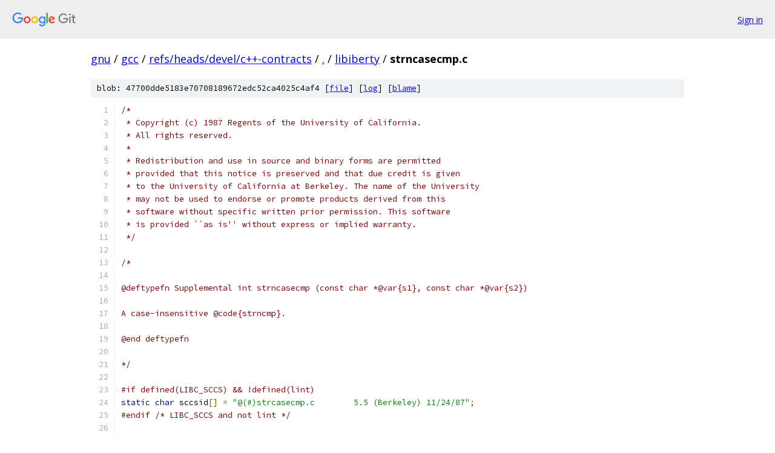

--- FILE ---
content_type: text/html; charset=utf-8
request_url: https://gnu.googlesource.com/gcc/+/refs/heads/devel/c++-contracts/libiberty/strncasecmp.c
body_size: 3385
content:
<!DOCTYPE html><html lang="en"><head><meta charset="utf-8"><meta name="viewport" content="width=device-width, initial-scale=1"><title>libiberty/strncasecmp.c - gcc - Git at Google</title><link rel="stylesheet" type="text/css" href="/+static/base.css"><link rel="stylesheet" type="text/css" href="/+static/prettify/prettify.css"><!-- default customHeadTagPart --></head><body class="Site"><header class="Site-header"><div class="Header"><a class="Header-image" href="/"><img src="//www.gstatic.com/images/branding/lockups/2x/lockup_git_color_108x24dp.png" width="108" height="24" alt="Google Git"></a><div class="Header-menu"> <a class="Header-menuItem" href="https://accounts.google.com/AccountChooser?faa=1&amp;continue=https://gnu.googlesource.com/login/gcc/%2B/refs/heads/devel/c%2B%2B-contracts/libiberty/strncasecmp.c">Sign in</a> </div></div></header><div class="Site-content"><div class="Container "><div class="Breadcrumbs"><a class="Breadcrumbs-crumb" href="/?format=HTML">gnu</a> / <a class="Breadcrumbs-crumb" href="/gcc/">gcc</a> / <a class="Breadcrumbs-crumb" href="/gcc/+/refs/heads/devel/c++-contracts">refs/heads/devel/c++-contracts</a> / <a class="Breadcrumbs-crumb" href="/gcc/+/refs/heads/devel/c++-contracts/">.</a> / <a class="Breadcrumbs-crumb" href="/gcc/+/refs/heads/devel/c++-contracts/libiberty">libiberty</a> / <span class="Breadcrumbs-crumb">strncasecmp.c</span></div><div class="u-sha1 u-monospace BlobSha1">blob: 47700dde5183e70708189672edc52ca4025c4af4 [<a href="/gcc/+/refs/heads/devel/c++-contracts/libiberty/strncasecmp.c">file</a>] [<a href="/gcc/+log/refs/heads/devel/c++-contracts/libiberty/strncasecmp.c">log</a>] [<a href="/gcc/+blame/refs/heads/devel/c++-contracts/libiberty/strncasecmp.c">blame</a>]</div><table class="FileContents"><tr class="u-pre u-monospace FileContents-line"><td class="u-lineNum u-noSelect FileContents-lineNum" data-line-number="1"></td><td class="FileContents-lineContents" id="1"><span class="com">/*</span></td></tr><tr class="u-pre u-monospace FileContents-line"><td class="u-lineNum u-noSelect FileContents-lineNum" data-line-number="2"></td><td class="FileContents-lineContents" id="2"><span class="com"> * Copyright (c) 1987 Regents of the University of California.</span></td></tr><tr class="u-pre u-monospace FileContents-line"><td class="u-lineNum u-noSelect FileContents-lineNum" data-line-number="3"></td><td class="FileContents-lineContents" id="3"><span class="com"> * All rights reserved.</span></td></tr><tr class="u-pre u-monospace FileContents-line"><td class="u-lineNum u-noSelect FileContents-lineNum" data-line-number="4"></td><td class="FileContents-lineContents" id="4"><span class="com"> *</span></td></tr><tr class="u-pre u-monospace FileContents-line"><td class="u-lineNum u-noSelect FileContents-lineNum" data-line-number="5"></td><td class="FileContents-lineContents" id="5"><span class="com"> * Redistribution and use in source and binary forms are permitted</span></td></tr><tr class="u-pre u-monospace FileContents-line"><td class="u-lineNum u-noSelect FileContents-lineNum" data-line-number="6"></td><td class="FileContents-lineContents" id="6"><span class="com"> * provided that this notice is preserved and that due credit is given</span></td></tr><tr class="u-pre u-monospace FileContents-line"><td class="u-lineNum u-noSelect FileContents-lineNum" data-line-number="7"></td><td class="FileContents-lineContents" id="7"><span class="com"> * to the University of California at Berkeley. The name of the University</span></td></tr><tr class="u-pre u-monospace FileContents-line"><td class="u-lineNum u-noSelect FileContents-lineNum" data-line-number="8"></td><td class="FileContents-lineContents" id="8"><span class="com"> * may not be used to endorse or promote products derived from this</span></td></tr><tr class="u-pre u-monospace FileContents-line"><td class="u-lineNum u-noSelect FileContents-lineNum" data-line-number="9"></td><td class="FileContents-lineContents" id="9"><span class="com"> * software without specific written prior permission. This software</span></td></tr><tr class="u-pre u-monospace FileContents-line"><td class="u-lineNum u-noSelect FileContents-lineNum" data-line-number="10"></td><td class="FileContents-lineContents" id="10"><span class="com"> * is provided ``as is&#39;&#39; without express or implied warranty.</span></td></tr><tr class="u-pre u-monospace FileContents-line"><td class="u-lineNum u-noSelect FileContents-lineNum" data-line-number="11"></td><td class="FileContents-lineContents" id="11"><span class="com"> */</span></td></tr><tr class="u-pre u-monospace FileContents-line"><td class="u-lineNum u-noSelect FileContents-lineNum" data-line-number="12"></td><td class="FileContents-lineContents" id="12"></td></tr><tr class="u-pre u-monospace FileContents-line"><td class="u-lineNum u-noSelect FileContents-lineNum" data-line-number="13"></td><td class="FileContents-lineContents" id="13"><span class="com">/*</span></td></tr><tr class="u-pre u-monospace FileContents-line"><td class="u-lineNum u-noSelect FileContents-lineNum" data-line-number="14"></td><td class="FileContents-lineContents" id="14"><span class="com">  </span></td></tr><tr class="u-pre u-monospace FileContents-line"><td class="u-lineNum u-noSelect FileContents-lineNum" data-line-number="15"></td><td class="FileContents-lineContents" id="15"><span class="com">@deftypefn Supplemental int strncasecmp (const char *@var{s1}, const char *@var{s2})</span></td></tr><tr class="u-pre u-monospace FileContents-line"><td class="u-lineNum u-noSelect FileContents-lineNum" data-line-number="16"></td><td class="FileContents-lineContents" id="16"></td></tr><tr class="u-pre u-monospace FileContents-line"><td class="u-lineNum u-noSelect FileContents-lineNum" data-line-number="17"></td><td class="FileContents-lineContents" id="17"><span class="com">A case-insensitive @code{strncmp}.</span></td></tr><tr class="u-pre u-monospace FileContents-line"><td class="u-lineNum u-noSelect FileContents-lineNum" data-line-number="18"></td><td class="FileContents-lineContents" id="18"></td></tr><tr class="u-pre u-monospace FileContents-line"><td class="u-lineNum u-noSelect FileContents-lineNum" data-line-number="19"></td><td class="FileContents-lineContents" id="19"><span class="com">@end deftypefn</span></td></tr><tr class="u-pre u-monospace FileContents-line"><td class="u-lineNum u-noSelect FileContents-lineNum" data-line-number="20"></td><td class="FileContents-lineContents" id="20"></td></tr><tr class="u-pre u-monospace FileContents-line"><td class="u-lineNum u-noSelect FileContents-lineNum" data-line-number="21"></td><td class="FileContents-lineContents" id="21"><span class="com">*/</span></td></tr><tr class="u-pre u-monospace FileContents-line"><td class="u-lineNum u-noSelect FileContents-lineNum" data-line-number="22"></td><td class="FileContents-lineContents" id="22"></td></tr><tr class="u-pre u-monospace FileContents-line"><td class="u-lineNum u-noSelect FileContents-lineNum" data-line-number="23"></td><td class="FileContents-lineContents" id="23"><span class="com">#if defined(LIBC_SCCS) &amp;&amp; !defined(lint)</span></td></tr><tr class="u-pre u-monospace FileContents-line"><td class="u-lineNum u-noSelect FileContents-lineNum" data-line-number="24"></td><td class="FileContents-lineContents" id="24"><span class="kwd">static</span><span class="pln"> </span><span class="kwd">char</span><span class="pln"> sccsid</span><span class="pun">[]</span><span class="pln"> </span><span class="pun">=</span><span class="pln"> </span><span class="str">&quot;@(#)strcasecmp.c	5.5 (Berkeley) 11/24/87&quot;</span><span class="pun">;</span></td></tr><tr class="u-pre u-monospace FileContents-line"><td class="u-lineNum u-noSelect FileContents-lineNum" data-line-number="25"></td><td class="FileContents-lineContents" id="25"><span class="com">#endif</span><span class="pln"> </span><span class="com">/* LIBC_SCCS and not lint */</span></td></tr><tr class="u-pre u-monospace FileContents-line"><td class="u-lineNum u-noSelect FileContents-lineNum" data-line-number="26"></td><td class="FileContents-lineContents" id="26"></td></tr><tr class="u-pre u-monospace FileContents-line"><td class="u-lineNum u-noSelect FileContents-lineNum" data-line-number="27"></td><td class="FileContents-lineContents" id="27"><span class="com">#include</span><span class="pln"> </span><span class="str">&lt;ansidecl.h&gt;</span></td></tr><tr class="u-pre u-monospace FileContents-line"><td class="u-lineNum u-noSelect FileContents-lineNum" data-line-number="28"></td><td class="FileContents-lineContents" id="28"><span class="com">#include</span><span class="pln"> </span><span class="str">&lt;stddef.h&gt;</span></td></tr><tr class="u-pre u-monospace FileContents-line"><td class="u-lineNum u-noSelect FileContents-lineNum" data-line-number="29"></td><td class="FileContents-lineContents" id="29"></td></tr><tr class="u-pre u-monospace FileContents-line"><td class="u-lineNum u-noSelect FileContents-lineNum" data-line-number="30"></td><td class="FileContents-lineContents" id="30"><span class="com">/*</span></td></tr><tr class="u-pre u-monospace FileContents-line"><td class="u-lineNum u-noSelect FileContents-lineNum" data-line-number="31"></td><td class="FileContents-lineContents" id="31"><span class="com"> * This array is designed for mapping upper and lower case letter</span></td></tr><tr class="u-pre u-monospace FileContents-line"><td class="u-lineNum u-noSelect FileContents-lineNum" data-line-number="32"></td><td class="FileContents-lineContents" id="32"><span class="com"> * together for a case independent comparison.  The mappings are</span></td></tr><tr class="u-pre u-monospace FileContents-line"><td class="u-lineNum u-noSelect FileContents-lineNum" data-line-number="33"></td><td class="FileContents-lineContents" id="33"><span class="com"> * based upon ascii character sequences.</span></td></tr><tr class="u-pre u-monospace FileContents-line"><td class="u-lineNum u-noSelect FileContents-lineNum" data-line-number="34"></td><td class="FileContents-lineContents" id="34"><span class="com"> */</span></td></tr><tr class="u-pre u-monospace FileContents-line"><td class="u-lineNum u-noSelect FileContents-lineNum" data-line-number="35"></td><td class="FileContents-lineContents" id="35"><span class="kwd">static</span><span class="pln"> </span><span class="kwd">const</span><span class="pln"> </span><span class="kwd">unsigned</span><span class="pln"> </span><span class="kwd">char</span><span class="pln"> charmap</span><span class="pun">[]</span><span class="pln"> </span><span class="pun">=</span><span class="pln"> </span><span class="pun">{</span></td></tr><tr class="u-pre u-monospace FileContents-line"><td class="u-lineNum u-noSelect FileContents-lineNum" data-line-number="36"></td><td class="FileContents-lineContents" id="36"><span class="pln">	</span><span class="str">&#39;\000&#39;</span><span class="pun">,</span><span class="pln"> </span><span class="str">&#39;\001&#39;</span><span class="pun">,</span><span class="pln"> </span><span class="str">&#39;\002&#39;</span><span class="pun">,</span><span class="pln"> </span><span class="str">&#39;\003&#39;</span><span class="pun">,</span><span class="pln"> </span><span class="str">&#39;\004&#39;</span><span class="pun">,</span><span class="pln"> </span><span class="str">&#39;\005&#39;</span><span class="pun">,</span><span class="pln"> </span><span class="str">&#39;\006&#39;</span><span class="pun">,</span><span class="pln"> </span><span class="str">&#39;\007&#39;</span><span class="pun">,</span></td></tr><tr class="u-pre u-monospace FileContents-line"><td class="u-lineNum u-noSelect FileContents-lineNum" data-line-number="37"></td><td class="FileContents-lineContents" id="37"><span class="pln">	</span><span class="str">&#39;\010&#39;</span><span class="pun">,</span><span class="pln"> </span><span class="str">&#39;\011&#39;</span><span class="pun">,</span><span class="pln"> </span><span class="str">&#39;\012&#39;</span><span class="pun">,</span><span class="pln"> </span><span class="str">&#39;\013&#39;</span><span class="pun">,</span><span class="pln"> </span><span class="str">&#39;\014&#39;</span><span class="pun">,</span><span class="pln"> </span><span class="str">&#39;\015&#39;</span><span class="pun">,</span><span class="pln"> </span><span class="str">&#39;\016&#39;</span><span class="pun">,</span><span class="pln"> </span><span class="str">&#39;\017&#39;</span><span class="pun">,</span></td></tr><tr class="u-pre u-monospace FileContents-line"><td class="u-lineNum u-noSelect FileContents-lineNum" data-line-number="38"></td><td class="FileContents-lineContents" id="38"><span class="pln">	</span><span class="str">&#39;\020&#39;</span><span class="pun">,</span><span class="pln"> </span><span class="str">&#39;\021&#39;</span><span class="pun">,</span><span class="pln"> </span><span class="str">&#39;\022&#39;</span><span class="pun">,</span><span class="pln"> </span><span class="str">&#39;\023&#39;</span><span class="pun">,</span><span class="pln"> </span><span class="str">&#39;\024&#39;</span><span class="pun">,</span><span class="pln"> </span><span class="str">&#39;\025&#39;</span><span class="pun">,</span><span class="pln"> </span><span class="str">&#39;\026&#39;</span><span class="pun">,</span><span class="pln"> </span><span class="str">&#39;\027&#39;</span><span class="pun">,</span></td></tr><tr class="u-pre u-monospace FileContents-line"><td class="u-lineNum u-noSelect FileContents-lineNum" data-line-number="39"></td><td class="FileContents-lineContents" id="39"><span class="pln">	</span><span class="str">&#39;\030&#39;</span><span class="pun">,</span><span class="pln"> </span><span class="str">&#39;\031&#39;</span><span class="pun">,</span><span class="pln"> </span><span class="str">&#39;\032&#39;</span><span class="pun">,</span><span class="pln"> </span><span class="str">&#39;\033&#39;</span><span class="pun">,</span><span class="pln"> </span><span class="str">&#39;\034&#39;</span><span class="pun">,</span><span class="pln"> </span><span class="str">&#39;\035&#39;</span><span class="pun">,</span><span class="pln"> </span><span class="str">&#39;\036&#39;</span><span class="pun">,</span><span class="pln"> </span><span class="str">&#39;\037&#39;</span><span class="pun">,</span></td></tr><tr class="u-pre u-monospace FileContents-line"><td class="u-lineNum u-noSelect FileContents-lineNum" data-line-number="40"></td><td class="FileContents-lineContents" id="40"><span class="pln">	</span><span class="str">&#39;\040&#39;</span><span class="pun">,</span><span class="pln"> </span><span class="str">&#39;\041&#39;</span><span class="pun">,</span><span class="pln"> </span><span class="str">&#39;\042&#39;</span><span class="pun">,</span><span class="pln"> </span><span class="str">&#39;\043&#39;</span><span class="pun">,</span><span class="pln"> </span><span class="str">&#39;\044&#39;</span><span class="pun">,</span><span class="pln"> </span><span class="str">&#39;\045&#39;</span><span class="pun">,</span><span class="pln"> </span><span class="str">&#39;\046&#39;</span><span class="pun">,</span><span class="pln"> </span><span class="str">&#39;\047&#39;</span><span class="pun">,</span></td></tr><tr class="u-pre u-monospace FileContents-line"><td class="u-lineNum u-noSelect FileContents-lineNum" data-line-number="41"></td><td class="FileContents-lineContents" id="41"><span class="pln">	</span><span class="str">&#39;\050&#39;</span><span class="pun">,</span><span class="pln"> </span><span class="str">&#39;\051&#39;</span><span class="pun">,</span><span class="pln"> </span><span class="str">&#39;\052&#39;</span><span class="pun">,</span><span class="pln"> </span><span class="str">&#39;\053&#39;</span><span class="pun">,</span><span class="pln"> </span><span class="str">&#39;\054&#39;</span><span class="pun">,</span><span class="pln"> </span><span class="str">&#39;\055&#39;</span><span class="pun">,</span><span class="pln"> </span><span class="str">&#39;\056&#39;</span><span class="pun">,</span><span class="pln"> </span><span class="str">&#39;\057&#39;</span><span class="pun">,</span></td></tr><tr class="u-pre u-monospace FileContents-line"><td class="u-lineNum u-noSelect FileContents-lineNum" data-line-number="42"></td><td class="FileContents-lineContents" id="42"><span class="pln">	</span><span class="str">&#39;\060&#39;</span><span class="pun">,</span><span class="pln"> </span><span class="str">&#39;\061&#39;</span><span class="pun">,</span><span class="pln"> </span><span class="str">&#39;\062&#39;</span><span class="pun">,</span><span class="pln"> </span><span class="str">&#39;\063&#39;</span><span class="pun">,</span><span class="pln"> </span><span class="str">&#39;\064&#39;</span><span class="pun">,</span><span class="pln"> </span><span class="str">&#39;\065&#39;</span><span class="pun">,</span><span class="pln"> </span><span class="str">&#39;\066&#39;</span><span class="pun">,</span><span class="pln"> </span><span class="str">&#39;\067&#39;</span><span class="pun">,</span></td></tr><tr class="u-pre u-monospace FileContents-line"><td class="u-lineNum u-noSelect FileContents-lineNum" data-line-number="43"></td><td class="FileContents-lineContents" id="43"><span class="pln">	</span><span class="str">&#39;\070&#39;</span><span class="pun">,</span><span class="pln"> </span><span class="str">&#39;\071&#39;</span><span class="pun">,</span><span class="pln"> </span><span class="str">&#39;\072&#39;</span><span class="pun">,</span><span class="pln"> </span><span class="str">&#39;\073&#39;</span><span class="pun">,</span><span class="pln"> </span><span class="str">&#39;\074&#39;</span><span class="pun">,</span><span class="pln"> </span><span class="str">&#39;\075&#39;</span><span class="pun">,</span><span class="pln"> </span><span class="str">&#39;\076&#39;</span><span class="pun">,</span><span class="pln"> </span><span class="str">&#39;\077&#39;</span><span class="pun">,</span></td></tr><tr class="u-pre u-monospace FileContents-line"><td class="u-lineNum u-noSelect FileContents-lineNum" data-line-number="44"></td><td class="FileContents-lineContents" id="44"><span class="pln">	</span><span class="str">&#39;\100&#39;</span><span class="pun">,</span><span class="pln"> </span><span class="str">&#39;\141&#39;</span><span class="pun">,</span><span class="pln"> </span><span class="str">&#39;\142&#39;</span><span class="pun">,</span><span class="pln"> </span><span class="str">&#39;\143&#39;</span><span class="pun">,</span><span class="pln"> </span><span class="str">&#39;\144&#39;</span><span class="pun">,</span><span class="pln"> </span><span class="str">&#39;\145&#39;</span><span class="pun">,</span><span class="pln"> </span><span class="str">&#39;\146&#39;</span><span class="pun">,</span><span class="pln"> </span><span class="str">&#39;\147&#39;</span><span class="pun">,</span></td></tr><tr class="u-pre u-monospace FileContents-line"><td class="u-lineNum u-noSelect FileContents-lineNum" data-line-number="45"></td><td class="FileContents-lineContents" id="45"><span class="pln">	</span><span class="str">&#39;\150&#39;</span><span class="pun">,</span><span class="pln"> </span><span class="str">&#39;\151&#39;</span><span class="pun">,</span><span class="pln"> </span><span class="str">&#39;\152&#39;</span><span class="pun">,</span><span class="pln"> </span><span class="str">&#39;\153&#39;</span><span class="pun">,</span><span class="pln"> </span><span class="str">&#39;\154&#39;</span><span class="pun">,</span><span class="pln"> </span><span class="str">&#39;\155&#39;</span><span class="pun">,</span><span class="pln"> </span><span class="str">&#39;\156&#39;</span><span class="pun">,</span><span class="pln"> </span><span class="str">&#39;\157&#39;</span><span class="pun">,</span></td></tr><tr class="u-pre u-monospace FileContents-line"><td class="u-lineNum u-noSelect FileContents-lineNum" data-line-number="46"></td><td class="FileContents-lineContents" id="46"><span class="pln">	</span><span class="str">&#39;\160&#39;</span><span class="pun">,</span><span class="pln"> </span><span class="str">&#39;\161&#39;</span><span class="pun">,</span><span class="pln"> </span><span class="str">&#39;\162&#39;</span><span class="pun">,</span><span class="pln"> </span><span class="str">&#39;\163&#39;</span><span class="pun">,</span><span class="pln"> </span><span class="str">&#39;\164&#39;</span><span class="pun">,</span><span class="pln"> </span><span class="str">&#39;\165&#39;</span><span class="pun">,</span><span class="pln"> </span><span class="str">&#39;\166&#39;</span><span class="pun">,</span><span class="pln"> </span><span class="str">&#39;\167&#39;</span><span class="pun">,</span></td></tr><tr class="u-pre u-monospace FileContents-line"><td class="u-lineNum u-noSelect FileContents-lineNum" data-line-number="47"></td><td class="FileContents-lineContents" id="47"><span class="pln">	</span><span class="str">&#39;\170&#39;</span><span class="pun">,</span><span class="pln"> </span><span class="str">&#39;\171&#39;</span><span class="pun">,</span><span class="pln"> </span><span class="str">&#39;\172&#39;</span><span class="pun">,</span><span class="pln"> </span><span class="str">&#39;\133&#39;</span><span class="pun">,</span><span class="pln"> </span><span class="str">&#39;\134&#39;</span><span class="pun">,</span><span class="pln"> </span><span class="str">&#39;\135&#39;</span><span class="pun">,</span><span class="pln"> </span><span class="str">&#39;\136&#39;</span><span class="pun">,</span><span class="pln"> </span><span class="str">&#39;\137&#39;</span><span class="pun">,</span></td></tr><tr class="u-pre u-monospace FileContents-line"><td class="u-lineNum u-noSelect FileContents-lineNum" data-line-number="48"></td><td class="FileContents-lineContents" id="48"><span class="pln">	</span><span class="str">&#39;\140&#39;</span><span class="pun">,</span><span class="pln"> </span><span class="str">&#39;\141&#39;</span><span class="pun">,</span><span class="pln"> </span><span class="str">&#39;\142&#39;</span><span class="pun">,</span><span class="pln"> </span><span class="str">&#39;\143&#39;</span><span class="pun">,</span><span class="pln"> </span><span class="str">&#39;\144&#39;</span><span class="pun">,</span><span class="pln"> </span><span class="str">&#39;\145&#39;</span><span class="pun">,</span><span class="pln"> </span><span class="str">&#39;\146&#39;</span><span class="pun">,</span><span class="pln"> </span><span class="str">&#39;\147&#39;</span><span class="pun">,</span></td></tr><tr class="u-pre u-monospace FileContents-line"><td class="u-lineNum u-noSelect FileContents-lineNum" data-line-number="49"></td><td class="FileContents-lineContents" id="49"><span class="pln">	</span><span class="str">&#39;\150&#39;</span><span class="pun">,</span><span class="pln"> </span><span class="str">&#39;\151&#39;</span><span class="pun">,</span><span class="pln"> </span><span class="str">&#39;\152&#39;</span><span class="pun">,</span><span class="pln"> </span><span class="str">&#39;\153&#39;</span><span class="pun">,</span><span class="pln"> </span><span class="str">&#39;\154&#39;</span><span class="pun">,</span><span class="pln"> </span><span class="str">&#39;\155&#39;</span><span class="pun">,</span><span class="pln"> </span><span class="str">&#39;\156&#39;</span><span class="pun">,</span><span class="pln"> </span><span class="str">&#39;\157&#39;</span><span class="pun">,</span></td></tr><tr class="u-pre u-monospace FileContents-line"><td class="u-lineNum u-noSelect FileContents-lineNum" data-line-number="50"></td><td class="FileContents-lineContents" id="50"><span class="pln">	</span><span class="str">&#39;\160&#39;</span><span class="pun">,</span><span class="pln"> </span><span class="str">&#39;\161&#39;</span><span class="pun">,</span><span class="pln"> </span><span class="str">&#39;\162&#39;</span><span class="pun">,</span><span class="pln"> </span><span class="str">&#39;\163&#39;</span><span class="pun">,</span><span class="pln"> </span><span class="str">&#39;\164&#39;</span><span class="pun">,</span><span class="pln"> </span><span class="str">&#39;\165&#39;</span><span class="pun">,</span><span class="pln"> </span><span class="str">&#39;\166&#39;</span><span class="pun">,</span><span class="pln"> </span><span class="str">&#39;\167&#39;</span><span class="pun">,</span></td></tr><tr class="u-pre u-monospace FileContents-line"><td class="u-lineNum u-noSelect FileContents-lineNum" data-line-number="51"></td><td class="FileContents-lineContents" id="51"><span class="pln">	</span><span class="str">&#39;\170&#39;</span><span class="pun">,</span><span class="pln"> </span><span class="str">&#39;\171&#39;</span><span class="pun">,</span><span class="pln"> </span><span class="str">&#39;\172&#39;</span><span class="pun">,</span><span class="pln"> </span><span class="str">&#39;\173&#39;</span><span class="pun">,</span><span class="pln"> </span><span class="str">&#39;\174&#39;</span><span class="pun">,</span><span class="pln"> </span><span class="str">&#39;\175&#39;</span><span class="pun">,</span><span class="pln"> </span><span class="str">&#39;\176&#39;</span><span class="pun">,</span><span class="pln"> </span><span class="str">&#39;\177&#39;</span><span class="pun">,</span></td></tr><tr class="u-pre u-monospace FileContents-line"><td class="u-lineNum u-noSelect FileContents-lineNum" data-line-number="52"></td><td class="FileContents-lineContents" id="52"><span class="pln">	</span><span class="str">&#39;\200&#39;</span><span class="pun">,</span><span class="pln"> </span><span class="str">&#39;\201&#39;</span><span class="pun">,</span><span class="pln"> </span><span class="str">&#39;\202&#39;</span><span class="pun">,</span><span class="pln"> </span><span class="str">&#39;\203&#39;</span><span class="pun">,</span><span class="pln"> </span><span class="str">&#39;\204&#39;</span><span class="pun">,</span><span class="pln"> </span><span class="str">&#39;\205&#39;</span><span class="pun">,</span><span class="pln"> </span><span class="str">&#39;\206&#39;</span><span class="pun">,</span><span class="pln"> </span><span class="str">&#39;\207&#39;</span><span class="pun">,</span></td></tr><tr class="u-pre u-monospace FileContents-line"><td class="u-lineNum u-noSelect FileContents-lineNum" data-line-number="53"></td><td class="FileContents-lineContents" id="53"><span class="pln">	</span><span class="str">&#39;\210&#39;</span><span class="pun">,</span><span class="pln"> </span><span class="str">&#39;\211&#39;</span><span class="pun">,</span><span class="pln"> </span><span class="str">&#39;\212&#39;</span><span class="pun">,</span><span class="pln"> </span><span class="str">&#39;\213&#39;</span><span class="pun">,</span><span class="pln"> </span><span class="str">&#39;\214&#39;</span><span class="pun">,</span><span class="pln"> </span><span class="str">&#39;\215&#39;</span><span class="pun">,</span><span class="pln"> </span><span class="str">&#39;\216&#39;</span><span class="pun">,</span><span class="pln"> </span><span class="str">&#39;\217&#39;</span><span class="pun">,</span></td></tr><tr class="u-pre u-monospace FileContents-line"><td class="u-lineNum u-noSelect FileContents-lineNum" data-line-number="54"></td><td class="FileContents-lineContents" id="54"><span class="pln">	</span><span class="str">&#39;\220&#39;</span><span class="pun">,</span><span class="pln"> </span><span class="str">&#39;\221&#39;</span><span class="pun">,</span><span class="pln"> </span><span class="str">&#39;\222&#39;</span><span class="pun">,</span><span class="pln"> </span><span class="str">&#39;\223&#39;</span><span class="pun">,</span><span class="pln"> </span><span class="str">&#39;\224&#39;</span><span class="pun">,</span><span class="pln"> </span><span class="str">&#39;\225&#39;</span><span class="pun">,</span><span class="pln"> </span><span class="str">&#39;\226&#39;</span><span class="pun">,</span><span class="pln"> </span><span class="str">&#39;\227&#39;</span><span class="pun">,</span></td></tr><tr class="u-pre u-monospace FileContents-line"><td class="u-lineNum u-noSelect FileContents-lineNum" data-line-number="55"></td><td class="FileContents-lineContents" id="55"><span class="pln">	</span><span class="str">&#39;\230&#39;</span><span class="pun">,</span><span class="pln"> </span><span class="str">&#39;\231&#39;</span><span class="pun">,</span><span class="pln"> </span><span class="str">&#39;\232&#39;</span><span class="pun">,</span><span class="pln"> </span><span class="str">&#39;\233&#39;</span><span class="pun">,</span><span class="pln"> </span><span class="str">&#39;\234&#39;</span><span class="pun">,</span><span class="pln"> </span><span class="str">&#39;\235&#39;</span><span class="pun">,</span><span class="pln"> </span><span class="str">&#39;\236&#39;</span><span class="pun">,</span><span class="pln"> </span><span class="str">&#39;\237&#39;</span><span class="pun">,</span></td></tr><tr class="u-pre u-monospace FileContents-line"><td class="u-lineNum u-noSelect FileContents-lineNum" data-line-number="56"></td><td class="FileContents-lineContents" id="56"><span class="pln">	</span><span class="str">&#39;\240&#39;</span><span class="pun">,</span><span class="pln"> </span><span class="str">&#39;\241&#39;</span><span class="pun">,</span><span class="pln"> </span><span class="str">&#39;\242&#39;</span><span class="pun">,</span><span class="pln"> </span><span class="str">&#39;\243&#39;</span><span class="pun">,</span><span class="pln"> </span><span class="str">&#39;\244&#39;</span><span class="pun">,</span><span class="pln"> </span><span class="str">&#39;\245&#39;</span><span class="pun">,</span><span class="pln"> </span><span class="str">&#39;\246&#39;</span><span class="pun">,</span><span class="pln"> </span><span class="str">&#39;\247&#39;</span><span class="pun">,</span></td></tr><tr class="u-pre u-monospace FileContents-line"><td class="u-lineNum u-noSelect FileContents-lineNum" data-line-number="57"></td><td class="FileContents-lineContents" id="57"><span class="pln">	</span><span class="str">&#39;\250&#39;</span><span class="pun">,</span><span class="pln"> </span><span class="str">&#39;\251&#39;</span><span class="pun">,</span><span class="pln"> </span><span class="str">&#39;\252&#39;</span><span class="pun">,</span><span class="pln"> </span><span class="str">&#39;\253&#39;</span><span class="pun">,</span><span class="pln"> </span><span class="str">&#39;\254&#39;</span><span class="pun">,</span><span class="pln"> </span><span class="str">&#39;\255&#39;</span><span class="pun">,</span><span class="pln"> </span><span class="str">&#39;\256&#39;</span><span class="pun">,</span><span class="pln"> </span><span class="str">&#39;\257&#39;</span><span class="pun">,</span></td></tr><tr class="u-pre u-monospace FileContents-line"><td class="u-lineNum u-noSelect FileContents-lineNum" data-line-number="58"></td><td class="FileContents-lineContents" id="58"><span class="pln">	</span><span class="str">&#39;\260&#39;</span><span class="pun">,</span><span class="pln"> </span><span class="str">&#39;\261&#39;</span><span class="pun">,</span><span class="pln"> </span><span class="str">&#39;\262&#39;</span><span class="pun">,</span><span class="pln"> </span><span class="str">&#39;\263&#39;</span><span class="pun">,</span><span class="pln"> </span><span class="str">&#39;\264&#39;</span><span class="pun">,</span><span class="pln"> </span><span class="str">&#39;\265&#39;</span><span class="pun">,</span><span class="pln"> </span><span class="str">&#39;\266&#39;</span><span class="pun">,</span><span class="pln"> </span><span class="str">&#39;\267&#39;</span><span class="pun">,</span></td></tr><tr class="u-pre u-monospace FileContents-line"><td class="u-lineNum u-noSelect FileContents-lineNum" data-line-number="59"></td><td class="FileContents-lineContents" id="59"><span class="pln">	</span><span class="str">&#39;\270&#39;</span><span class="pun">,</span><span class="pln"> </span><span class="str">&#39;\271&#39;</span><span class="pun">,</span><span class="pln"> </span><span class="str">&#39;\272&#39;</span><span class="pun">,</span><span class="pln"> </span><span class="str">&#39;\273&#39;</span><span class="pun">,</span><span class="pln"> </span><span class="str">&#39;\274&#39;</span><span class="pun">,</span><span class="pln"> </span><span class="str">&#39;\275&#39;</span><span class="pun">,</span><span class="pln"> </span><span class="str">&#39;\276&#39;</span><span class="pun">,</span><span class="pln"> </span><span class="str">&#39;\277&#39;</span><span class="pun">,</span></td></tr><tr class="u-pre u-monospace FileContents-line"><td class="u-lineNum u-noSelect FileContents-lineNum" data-line-number="60"></td><td class="FileContents-lineContents" id="60"><span class="pln">	</span><span class="str">&#39;\300&#39;</span><span class="pun">,</span><span class="pln"> </span><span class="str">&#39;\341&#39;</span><span class="pun">,</span><span class="pln"> </span><span class="str">&#39;\342&#39;</span><span class="pun">,</span><span class="pln"> </span><span class="str">&#39;\343&#39;</span><span class="pun">,</span><span class="pln"> </span><span class="str">&#39;\344&#39;</span><span class="pun">,</span><span class="pln"> </span><span class="str">&#39;\345&#39;</span><span class="pun">,</span><span class="pln"> </span><span class="str">&#39;\346&#39;</span><span class="pun">,</span><span class="pln"> </span><span class="str">&#39;\347&#39;</span><span class="pun">,</span></td></tr><tr class="u-pre u-monospace FileContents-line"><td class="u-lineNum u-noSelect FileContents-lineNum" data-line-number="61"></td><td class="FileContents-lineContents" id="61"><span class="pln">	</span><span class="str">&#39;\350&#39;</span><span class="pun">,</span><span class="pln"> </span><span class="str">&#39;\351&#39;</span><span class="pun">,</span><span class="pln"> </span><span class="str">&#39;\352&#39;</span><span class="pun">,</span><span class="pln"> </span><span class="str">&#39;\353&#39;</span><span class="pun">,</span><span class="pln"> </span><span class="str">&#39;\354&#39;</span><span class="pun">,</span><span class="pln"> </span><span class="str">&#39;\355&#39;</span><span class="pun">,</span><span class="pln"> </span><span class="str">&#39;\356&#39;</span><span class="pun">,</span><span class="pln"> </span><span class="str">&#39;\357&#39;</span><span class="pun">,</span></td></tr><tr class="u-pre u-monospace FileContents-line"><td class="u-lineNum u-noSelect FileContents-lineNum" data-line-number="62"></td><td class="FileContents-lineContents" id="62"><span class="pln">	</span><span class="str">&#39;\360&#39;</span><span class="pun">,</span><span class="pln"> </span><span class="str">&#39;\361&#39;</span><span class="pun">,</span><span class="pln"> </span><span class="str">&#39;\362&#39;</span><span class="pun">,</span><span class="pln"> </span><span class="str">&#39;\363&#39;</span><span class="pun">,</span><span class="pln"> </span><span class="str">&#39;\364&#39;</span><span class="pun">,</span><span class="pln"> </span><span class="str">&#39;\365&#39;</span><span class="pun">,</span><span class="pln"> </span><span class="str">&#39;\366&#39;</span><span class="pun">,</span><span class="pln"> </span><span class="str">&#39;\367&#39;</span><span class="pun">,</span></td></tr><tr class="u-pre u-monospace FileContents-line"><td class="u-lineNum u-noSelect FileContents-lineNum" data-line-number="63"></td><td class="FileContents-lineContents" id="63"><span class="pln">	</span><span class="str">&#39;\370&#39;</span><span class="pun">,</span><span class="pln"> </span><span class="str">&#39;\371&#39;</span><span class="pun">,</span><span class="pln"> </span><span class="str">&#39;\372&#39;</span><span class="pun">,</span><span class="pln"> </span><span class="str">&#39;\333&#39;</span><span class="pun">,</span><span class="pln"> </span><span class="str">&#39;\334&#39;</span><span class="pun">,</span><span class="pln"> </span><span class="str">&#39;\335&#39;</span><span class="pun">,</span><span class="pln"> </span><span class="str">&#39;\336&#39;</span><span class="pun">,</span><span class="pln"> </span><span class="str">&#39;\337&#39;</span><span class="pun">,</span></td></tr><tr class="u-pre u-monospace FileContents-line"><td class="u-lineNum u-noSelect FileContents-lineNum" data-line-number="64"></td><td class="FileContents-lineContents" id="64"><span class="pln">	</span><span class="str">&#39;\340&#39;</span><span class="pun">,</span><span class="pln"> </span><span class="str">&#39;\341&#39;</span><span class="pun">,</span><span class="pln"> </span><span class="str">&#39;\342&#39;</span><span class="pun">,</span><span class="pln"> </span><span class="str">&#39;\343&#39;</span><span class="pun">,</span><span class="pln"> </span><span class="str">&#39;\344&#39;</span><span class="pun">,</span><span class="pln"> </span><span class="str">&#39;\345&#39;</span><span class="pun">,</span><span class="pln"> </span><span class="str">&#39;\346&#39;</span><span class="pun">,</span><span class="pln"> </span><span class="str">&#39;\347&#39;</span><span class="pun">,</span></td></tr><tr class="u-pre u-monospace FileContents-line"><td class="u-lineNum u-noSelect FileContents-lineNum" data-line-number="65"></td><td class="FileContents-lineContents" id="65"><span class="pln">	</span><span class="str">&#39;\350&#39;</span><span class="pun">,</span><span class="pln"> </span><span class="str">&#39;\351&#39;</span><span class="pun">,</span><span class="pln"> </span><span class="str">&#39;\352&#39;</span><span class="pun">,</span><span class="pln"> </span><span class="str">&#39;\353&#39;</span><span class="pun">,</span><span class="pln"> </span><span class="str">&#39;\354&#39;</span><span class="pun">,</span><span class="pln"> </span><span class="str">&#39;\355&#39;</span><span class="pun">,</span><span class="pln"> </span><span class="str">&#39;\356&#39;</span><span class="pun">,</span><span class="pln"> </span><span class="str">&#39;\357&#39;</span><span class="pun">,</span></td></tr><tr class="u-pre u-monospace FileContents-line"><td class="u-lineNum u-noSelect FileContents-lineNum" data-line-number="66"></td><td class="FileContents-lineContents" id="66"><span class="pln">	</span><span class="str">&#39;\360&#39;</span><span class="pun">,</span><span class="pln"> </span><span class="str">&#39;\361&#39;</span><span class="pun">,</span><span class="pln"> </span><span class="str">&#39;\362&#39;</span><span class="pun">,</span><span class="pln"> </span><span class="str">&#39;\363&#39;</span><span class="pun">,</span><span class="pln"> </span><span class="str">&#39;\364&#39;</span><span class="pun">,</span><span class="pln"> </span><span class="str">&#39;\365&#39;</span><span class="pun">,</span><span class="pln"> </span><span class="str">&#39;\366&#39;</span><span class="pun">,</span><span class="pln"> </span><span class="str">&#39;\367&#39;</span><span class="pun">,</span></td></tr><tr class="u-pre u-monospace FileContents-line"><td class="u-lineNum u-noSelect FileContents-lineNum" data-line-number="67"></td><td class="FileContents-lineContents" id="67"><span class="pln">	</span><span class="str">&#39;\370&#39;</span><span class="pun">,</span><span class="pln"> </span><span class="str">&#39;\371&#39;</span><span class="pun">,</span><span class="pln"> </span><span class="str">&#39;\372&#39;</span><span class="pun">,</span><span class="pln"> </span><span class="str">&#39;\373&#39;</span><span class="pun">,</span><span class="pln"> </span><span class="str">&#39;\374&#39;</span><span class="pun">,</span><span class="pln"> </span><span class="str">&#39;\375&#39;</span><span class="pun">,</span><span class="pln"> </span><span class="str">&#39;\376&#39;</span><span class="pun">,</span><span class="pln"> </span><span class="str">&#39;\377&#39;</span><span class="pun">,</span></td></tr><tr class="u-pre u-monospace FileContents-line"><td class="u-lineNum u-noSelect FileContents-lineNum" data-line-number="68"></td><td class="FileContents-lineContents" id="68"><span class="pun">};</span></td></tr><tr class="u-pre u-monospace FileContents-line"><td class="u-lineNum u-noSelect FileContents-lineNum" data-line-number="69"></td><td class="FileContents-lineContents" id="69"></td></tr><tr class="u-pre u-monospace FileContents-line"><td class="u-lineNum u-noSelect FileContents-lineNum" data-line-number="70"></td><td class="FileContents-lineContents" id="70"><span class="typ">int</span></td></tr><tr class="u-pre u-monospace FileContents-line"><td class="u-lineNum u-noSelect FileContents-lineNum" data-line-number="71"></td><td class="FileContents-lineContents" id="71"><span class="pln">strncasecmp</span><span class="pun">(</span><span class="kwd">const</span><span class="pln"> </span><span class="kwd">char</span><span class="pln"> </span><span class="pun">*</span><span class="pln">s1</span><span class="pun">,</span><span class="pln"> </span><span class="kwd">const</span><span class="pln"> </span><span class="kwd">char</span><span class="pln"> </span><span class="pun">*</span><span class="pln">s2</span><span class="pun">,</span><span class="pln"> </span><span class="kwd">register</span><span class="pln"> </span><span class="typ">size_t</span><span class="pln"> n</span><span class="pun">)</span></td></tr><tr class="u-pre u-monospace FileContents-line"><td class="u-lineNum u-noSelect FileContents-lineNum" data-line-number="72"></td><td class="FileContents-lineContents" id="72"><span class="pun">{</span></td></tr><tr class="u-pre u-monospace FileContents-line"><td class="u-lineNum u-noSelect FileContents-lineNum" data-line-number="73"></td><td class="FileContents-lineContents" id="73"><span class="pln">    </span><span class="kwd">register</span><span class="pln"> </span><span class="kwd">unsigned</span><span class="pln"> </span><span class="kwd">char</span><span class="pln"> u1</span><span class="pun">,</span><span class="pln"> u2</span><span class="pun">;</span></td></tr><tr class="u-pre u-monospace FileContents-line"><td class="u-lineNum u-noSelect FileContents-lineNum" data-line-number="74"></td><td class="FileContents-lineContents" id="74"></td></tr><tr class="u-pre u-monospace FileContents-line"><td class="u-lineNum u-noSelect FileContents-lineNum" data-line-number="75"></td><td class="FileContents-lineContents" id="75"><span class="pln">    </span><span class="kwd">for</span><span class="pln"> </span><span class="pun">(;</span><span class="pln"> n </span><span class="pun">!=</span><span class="pln"> </span><span class="lit">0</span><span class="pun">;</span><span class="pln"> </span><span class="pun">--</span><span class="pln">n</span><span class="pun">)</span><span class="pln"> </span><span class="pun">{</span></td></tr><tr class="u-pre u-monospace FileContents-line"><td class="u-lineNum u-noSelect FileContents-lineNum" data-line-number="76"></td><td class="FileContents-lineContents" id="76"><span class="pln">	u1 </span><span class="pun">=</span><span class="pln"> </span><span class="pun">(</span><span class="kwd">unsigned</span><span class="pln"> </span><span class="kwd">char</span><span class="pun">)</span><span class="pln"> </span><span class="pun">*</span><span class="pln">s1</span><span class="pun">++;</span></td></tr><tr class="u-pre u-monospace FileContents-line"><td class="u-lineNum u-noSelect FileContents-lineNum" data-line-number="77"></td><td class="FileContents-lineContents" id="77"><span class="pln">	u2 </span><span class="pun">=</span><span class="pln"> </span><span class="pun">(</span><span class="kwd">unsigned</span><span class="pln"> </span><span class="kwd">char</span><span class="pun">)</span><span class="pln"> </span><span class="pun">*</span><span class="pln">s2</span><span class="pun">++;</span></td></tr><tr class="u-pre u-monospace FileContents-line"><td class="u-lineNum u-noSelect FileContents-lineNum" data-line-number="78"></td><td class="FileContents-lineContents" id="78"><span class="pln">	</span><span class="kwd">if</span><span class="pln"> </span><span class="pun">(</span><span class="pln">charmap</span><span class="pun">[</span><span class="pln">u1</span><span class="pun">]</span><span class="pln"> </span><span class="pun">!=</span><span class="pln"> charmap</span><span class="pun">[</span><span class="pln">u2</span><span class="pun">])</span><span class="pln"> </span><span class="pun">{</span></td></tr><tr class="u-pre u-monospace FileContents-line"><td class="u-lineNum u-noSelect FileContents-lineNum" data-line-number="79"></td><td class="FileContents-lineContents" id="79"><span class="pln">	    </span><span class="kwd">return</span><span class="pln"> charmap</span><span class="pun">[</span><span class="pln">u1</span><span class="pun">]</span><span class="pln"> </span><span class="pun">-</span><span class="pln"> charmap</span><span class="pun">[</span><span class="pln">u2</span><span class="pun">];</span></td></tr><tr class="u-pre u-monospace FileContents-line"><td class="u-lineNum u-noSelect FileContents-lineNum" data-line-number="80"></td><td class="FileContents-lineContents" id="80"><span class="pln">	</span><span class="pun">}</span></td></tr><tr class="u-pre u-monospace FileContents-line"><td class="u-lineNum u-noSelect FileContents-lineNum" data-line-number="81"></td><td class="FileContents-lineContents" id="81"><span class="pln">	</span><span class="kwd">if</span><span class="pln"> </span><span class="pun">(</span><span class="pln">u1 </span><span class="pun">==</span><span class="pln"> </span><span class="str">&#39;\0&#39;</span><span class="pun">)</span><span class="pln"> </span><span class="pun">{</span></td></tr><tr class="u-pre u-monospace FileContents-line"><td class="u-lineNum u-noSelect FileContents-lineNum" data-line-number="82"></td><td class="FileContents-lineContents" id="82"><span class="pln">	    </span><span class="kwd">return</span><span class="pln"> </span><span class="lit">0</span><span class="pun">;</span></td></tr><tr class="u-pre u-monospace FileContents-line"><td class="u-lineNum u-noSelect FileContents-lineNum" data-line-number="83"></td><td class="FileContents-lineContents" id="83"><span class="pln">	</span><span class="pun">}</span></td></tr><tr class="u-pre u-monospace FileContents-line"><td class="u-lineNum u-noSelect FileContents-lineNum" data-line-number="84"></td><td class="FileContents-lineContents" id="84"><span class="pln">    </span><span class="pun">}</span></td></tr><tr class="u-pre u-monospace FileContents-line"><td class="u-lineNum u-noSelect FileContents-lineNum" data-line-number="85"></td><td class="FileContents-lineContents" id="85"><span class="pln">    </span><span class="kwd">return</span><span class="pln"> </span><span class="lit">0</span><span class="pun">;</span></td></tr><tr class="u-pre u-monospace FileContents-line"><td class="u-lineNum u-noSelect FileContents-lineNum" data-line-number="86"></td><td class="FileContents-lineContents" id="86"><span class="pun">}</span></td></tr></table><script nonce="Ri5Gx6UWZizUWcqSAfytfA">for (let lineNumEl of document.querySelectorAll('td.u-lineNum')) {lineNumEl.onclick = () => {window.location.hash = `#${lineNumEl.getAttribute('data-line-number')}`;};}</script></div> <!-- Container --></div> <!-- Site-content --><footer class="Site-footer"><div class="Footer"><span class="Footer-poweredBy">Powered by <a href="https://gerrit.googlesource.com/gitiles/">Gitiles</a>| <a href="https://policies.google.com/privacy">Privacy</a>| <a href="https://policies.google.com/terms">Terms</a></span><span class="Footer-formats"><a class="u-monospace Footer-formatsItem" href="?format=TEXT">txt</a> <a class="u-monospace Footer-formatsItem" href="?format=JSON">json</a></span></div></footer></body></html>